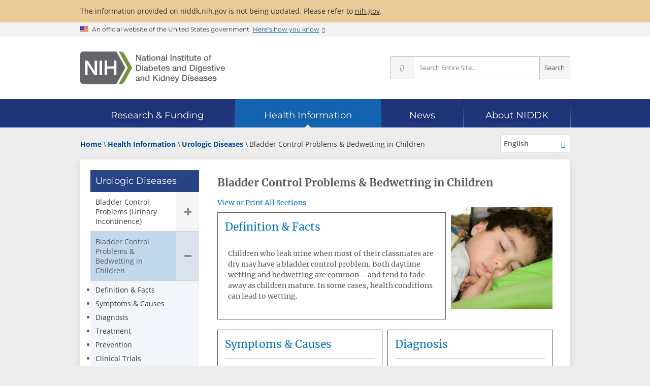

--- FILE ---
content_type: text/html; charset=utf-8
request_url: https://www.niddk.nih.gov/health-information/urologic-diseases/bladder-control-problems-bedwetting-children?dkrd=/health-information/urologic-diseases/bedwetting/urinary-incontinence-children
body_size: 8639
content:
<!doctype html>

<html lang="en-US">

<head>
    <meta charset="utf-8">
    <meta name="viewport" content="width=device-width, initial-scale=1.0">
    <meta http-equiv="X-UA-Compatible" content="IE=edge">
    <title>Bladder Control Problems & Bedwetting in Children - NIDDK</title>
    
    <meta name="msvalidate.01" content="7FEF9D64C9916EC9393EB5B21BD0037E">
    
    <meta name="format-detection" content="telephone=no">
    <link rel="icon" href="/_ux/niddk/9.40.0/favicon.ico">
    <link rel="apple-touch-icon" href="/_ux/niddk/9.40.0/images/apple-touch-icon.png">
    
    <link rel="preconnect" href="https://www.google-analytics.com">
    <link rel="preconnect" href="https://www.googletagmanager.com">
    <link rel="dns-prefetch" href="https://www.google-analytics.com">
    <link rel="dns-prefetch" href="https://www.googletagmanager.com">
    <link rel="dns-prefetch" href="https://dap.digitalgov.gov">
    <link rel="dns-prefetch" href="https://livechat.niddk.nih.gov">
    <link rel="preload" as="font" type="font/woff2" href="/_ux/niddk/9.40.0/styles/fonts/merriweather-v30-latin-regular.woff2" crossorigin>
    <link rel="preload" as="font" type="font/woff2" href="/_ux/niddk/9.40.0/styles/fonts/open-sans-v29-latin-regular.woff2" crossorigin>
    <link rel="preload" as="font" type="font/woff2" href="/_ux/niddk/9.40.0/styles/fonts/open-sans-v29-latin-600.woff2" crossorigin>
    <link rel="preload" as="font" type="font/woff2" href="/_ux/niddk/9.40.0/styles/fonts/open-sans-v29-latin-700.woff2" crossorigin>
    <link rel="preload" as="font" type="font/woff2" href="/_ux/niddk/9.40.0/styles/fonts/montserrat-v24-latin-regular.woff2" crossorigin>
    <link rel="preload" as="font" type="font/woff2" href="/_ux/niddk/9.40.0/styles/fonts/dki.woff2" crossorigin>
    
    <link rel="preload" as="fetch" href="/_internal/livechat/livechatstatus?id=71ef930c-2a61-4fc7-bb9f-43b24118425d" id="_lcstatuslink" crossorigin>
    
    <link rel="stylesheet" media="print" onload="this.media='all'" href="/_ux/niddk/9.40.0/deps/slick-carousel/slick.min.css">
    <link rel="stylesheet" media="print" onload="this.media='all'" href="/_ux/niddk/9.40.0/deps/jquery-scrolltabs/scrolltabs.min.css">
    <link rel="stylesheet" media="print" onload="this.media='all'" href="/_ux/niddk/9.40.0/deps/magnific-popup/magnific-popup.min.css">
    <link rel="stylesheet" media="print" onload="this.media='all'" href="/_ux/niddk/9.40.0/deps/tablesaw/tablesaw.min.css">
    
    <link rel="stylesheet" href="/_ux/niddk/9.40.0/styles/niddk-web.css">
    <noscript><link rel="stylesheet" href="/_ux/niddk/9.40.0/styles/niddk-nojs.css"></noscript>

    

        <link rel="canonical" href="https://www.niddk.nih.gov/health-information/urologic-diseases/bladder-control-problems-bedwetting-children">
        <link rel="alternate" hreflang="en" href="https://www.niddk.nih.gov/health-information/urologic-diseases/bladder-control-problems-bedwetting-children">
        <link rel="alternate" hreflang="es" href="https://www.niddk.nih.gov/health-information/informacion-de-la-salud/enfermedades-urologicas/problemas-control-vejiga-enuresis-ninos">
        <link rel="alternate" hreflang="x-default" href="https://www.niddk.nih.gov/health-information/urologic-diseases/bladder-control-problems-bedwetting-children">
        <meta name="description" content="Learn about the causes, symptoms, and diagnosis of bladder control problems and bedwetting in children. Treatments may include home care, alarms, and medicine.">
        <meta name="keywords" content="urine leaks, bedwetting, daytime wetting, urinary incontinence, bladder control in children, leaky bladder, enuresis">
    <meta property="og:url" content="https://www.niddk.nih.gov/health-information/urologic-diseases/bladder-control-problems-bedwetting-children">
    <meta property="og:type" content="article">
    <meta property="og:title" content="Bladder Control Problems &amp; Bedwetting in Children - NIDDK">
        <meta property="og:description" content="Learn about the causes, symptoms, and diagnosis of bladder control problems and bedwetting in children. Treatments may include home care, alarms, and medicine.">
        <meta property="og:image" content="https://www.niddk.nih.gov/-/media/Images/Health-Information/Featured-Images/bladder_control_problems_children_square.jpg">
    <meta property="og:site_name" content="National Institute of Diabetes and Digestive and Kidney Diseases">
    <meta name="twitter:card" content="summary">
    <meta name="twitter:site:id" content="1901405066">     <meta name="twitter:title" content="Bladder Control Problems &amp; Bedwetting in Children - NIDDK">
        <meta name="twitter:description" content="Learn about the causes, symptoms, and diagnosis of bladder control problems and bedwetting in children. Treatments may include home care, alarms, and medicine.">
        <meta name="twitter:image" content="https://www.niddk.nih.gov/-/media/Images/Health-Information/Featured-Images/bladder_control_problems_children_square.jpg">
        <script>
        window.dataLayer = window.dataLayer || [];
        dataLayer.push({"pageID":"71ef930c-2a61-4fc7-bb9f-43b24118425d","topicID":"0173","topicName":"Bladder Control Problems & Bedwetting in Children","pagePath":"/health-information/urologic-diseases/bladder-control-problems-bedwetting-children","pageTitle":"Bladder Control Problems & Bedwetting in Children","pageDiseaseArea":"Urologic Diseases","pageLanguage":"English","pageAudience":"Patients","lastReviewedDate":"2017-09-01"});
        </script>




<script>(function(w,d,s,l,i){w[l]=w[l]||[];w[l].push({'gtm.start':
new Date().getTime(),event:'gtm.js'});var f=d.getElementsByTagName(s)[0],
j=d.createElement(s),dl=l!='dataLayer'?'&l='+l:'';j.async=true;j.src=
'https://www.googletagmanager.com/gtm.js?id='+i+dl;f.parentNode.insertBefore(j,f);
})(window,document,'script','dataLayer','GTM-MBRL4D');</script></head>
<body itemscope itemtype="http://schema.org/MedicalWebPage" class="page-lang-en">
<noscript><iframe src="https://www.googletagmanager.com/ns.html?id=GTM-MBRL4D" height="0" width="0" style="display:none;visibility:hidden" name="Google Tag Manager" title="Google Tag Manager"></iframe></noscript>    
    <div class="site-wrap">
        <header class="site-header">
            <a href="#main" class="skip-link">Skip to main content</a>
            <div class="site-alerts">
                <div class="site-alert info">
    <div class="grid">
        <p>
            The information provided on niddk.nih.gov is not being updated. Please refer to <a href="https://www.nih.gov">nih.gov</a>.
        </p>
    </div>
</div>
            </div>
            <section class="usa-banner" aria-label="Official website of the United States government">
    <div class="usa-accordion grid">
        <div class="usa-banner__header">
            <div class="usa-banner__inner">
                <div class="usa-banner__inner-flag">
                    <img class="usa-banner__header-flag" src="[data-uri]" alt="U.S. flag">
                </div>
                <div class="usa-banner__inner-text">
                    <p class="usa-banner__header-text">An official website of the United States government</p>
                    <p class="usa-banner__header-action" aria-hidden="true">Here’s how you know</p>
                </div>
                <button type="button" class="usa-banner__button" aria-expanded="false" aria-controls="gov-banner">
                    <span class="usa-banner__button-text">Here’s how you know</span>
                </button>
            </div>
        </div>
        <div class="usa-banner__content usa-accordion__content" id="gov-banner" hidden>
            <div class="usa-banner__guidance">
                <svg xmlns="http://www.w3.org/2000/svg" aria-hidden="true" width="64" height="64" viewBox="0 0 64 64"><title>Official government website icon</title><path fill="#2378C3" fill-rule="evenodd" d="M32 0c17.673 0 32 14.327 32 32 0 17.673-14.327 32-32 32C14.327 64 0 49.673 0 32 0 14.327 14.327 0 32 0zm0 1.208C14.994 1.208 1.208 14.994 1.208 32S14.994 62.792 32 62.792 62.792 49.006 62.792 32 49.006 1.208 32 1.208zm10.59 38.858a.857.857 0 0 1 .882.822v1.642H18.886v-1.642a.857.857 0 0 1 .882-.822H42.59zM25.443 27.774v9.829h1.642v-9.83h3.273v9.83H32v-9.83h3.272v9.83h1.643v-9.83h3.272v9.83h.76a.857.857 0 0 1 .882.821v.821h-21.3v-.809a.857.857 0 0 1 .88-.82h.762v-9.842h3.272zm5.736-8.188l12.293 4.915v1.642h-1.63a.857.857 0 0 1-.882.822H21.41a.857.857 0 0 1-.882-.822h-1.642v-1.642l12.293-4.915z" /></svg>
                <div class="usa-media-block__body">
                    <p>
                        <strong>Official websites use .gov</strong>
                        <br>
                        A <strong>.gov</strong> website belongs to an official government organization in the United States.
                    </p>
                </div>
            </div>
            <div class="usa-banner__guidance">
                <svg xmlns="http://www.w3.org/2000/svg" aria-hidden="true" width="64" height="64" viewBox="0 0 64 64"><title>icon-https</title><path fill="#719F2A" fill-rule="evenodd" d="M32 0c17.673 0 32 14.327 32 32 0 17.673-14.327 32-32 32C14.327 64 0 49.673 0 32 0 14.327 14.327 0 32 0zm0 1.208C14.994 1.208 1.208 14.994 1.208 32S14.994 62.792 32 62.792 62.792 49.006 62.792 32 49.006 1.208 32 1.208zm0 18.886a7.245 7.245 0 0 1 7.245 7.245v3.103h.52c.86 0 1.557.698 1.557 1.558v9.322c0 .86-.697 1.558-1.557 1.558h-15.53c-.86 0-1.557-.697-1.557-1.558V32c0-.86.697-1.558 1.557-1.558h.52V27.34A7.245 7.245 0 0 1 32 20.094zm0 3.103a4.142 4.142 0 0 0-4.142 4.142v3.103h8.284V27.34A4.142 4.142 0 0 0 32 23.197z" /></svg>
                <div class="usa-media-block__body">
                    <p>
                        <strong>Secure .gov websites use HTTPS</strong>
                        <br>
                        A <strong>lock</strong> (
                        <span class="icon-lock">
                            <svg xmlns="http://www.w3.org/2000/svg" width="52" height="64" viewbox="0 0 52 64" class="usa-banner__lock-image" role="img" aria-labelledby="banner-lock-title banner-lock-description" focusable="false">
                                <title id="banner-lock-title">Lock</title>
                                <desc id="banner-lock-description">Locked padlock icon</desc>
                                <path fill="#000000" fill-rule="evenodd" d="M26 0c10.493 0 19 8.507 19 19v9h3a4 4 0 0 1 4 4v28a4 4 0 0 1-4 4H4a4 4 0 0 1-4-4V32a4 4 0 0 1 4-4h3v-9C7 8.507 15.507 0 26 0zm0 8c-5.979 0-10.843 4.77-10.996 10.712L15 19v9h22v-9c0-6.075-4.925-11-11-11z" />
                            </svg>
                        </span>
                        ) or <strong>https://</strong> means you’ve safely connected to the .gov website. Share sensitive information only on official, secure websites.
                    </p>
                </div>
            </div>
        </div>
    </div>
</section>
<div class="stripe-brand">
    <div class="dk-brand-wrap">
        <div class="dk-site-logos">
<a href="/" title="NIDDK home page">
<img src="/_ux/niddk/9.40.0/images/site-logos.svg#full" width="300" height="67" class="desktop" alt="NIH: National Institute of Diabetes and Digestive and Kidney Diseases" />
<img src="/_ux/niddk/9.40.0/images/site-logos.svg#abbrev" width="150" height="34" class="mobile" alt="NIH: National Institute of Diabetes and Digestive and Kidney Diseases" />
</a>
</div>
        <div class="dk-site-mobile-toolbar">
    <button type="button" class="mobile-site-search"><i class="i-search"></i>Search</button>
    <button type="button" class="dk-nav-menu"><i class="i-menu"></i>Menu</button>
</div>

        <form class="dk-site-search" id="site-search" action="/search" method="GET" aria-label="Site search">
            <button type="button" class="close-mobile-site-search" aria-label="Close search"><i class="i-times"></i></button>
            <div class="site-search-info">Search for Information from NIDDK</div>
            <button type="button" class="ss-options" title="Change search scope" aria-label="Select scope" aria-haspopup="true" aria-owns="site-search-opts">
                <i class="i-angle-down" aria-hidden="true"></i>
            </button>
            <ul id="site-search-opts" role="menu" aria-hidden="true" aria-label="Scope options">
                <li role="menuitemradio" aria-checked="true" data-value="all">Entire Site</li>
                <li role="menuitemradio" aria-checked="false" data-value="research">Research &amp; Funding</li>
                <li role="menuitemradio" aria-checked="false" data-value="health-info">Health Information</li>
                <li role="menuitemradio" aria-checked="false" data-value="news">News</li>
                <li role="menuitemradio" aria-checked="false" data-value="about">About NIDDK</li>
            </ul>
            <input type="hidden" name="s" value="all" />
            <input type="text" name="q" placeholder="Search Entire Site…" aria-label="Site search terms" />
            <button type="submit" class="ss-go" title="Search Entire Site">Search</button>
        </form>
    </div>
</div>

<nav class="dk-site-nav sticky" aria-label="Site">
    <div class="grid" role="presentation">
        <div class="sn-bar" role="list" aria-owns="dk_sn0 dk_sn1 dk_sn2 dk_sn3 dk_sn4">
            <div id="dk_sn0" class="sn-home" role="listitem">
                <div class="sn-section-title">
                    <a href="/" class="dk-logo">Home</a>
                </div>
            </div>
            <div class="sn-sections-wrap" role="presentation">
                <div class="sn-sections" role="presentation">
                        <div id="dk_sn1" class="sn-section" role="listitem">
                            <input id="dk_snexpand1" type="checkbox" class="sn-chk-expand"/>
                            <div class="sn-section-title">
                                <a href="/research-funding"><span>Research &amp; Funding</span></a>
                                <label for="dk_snexpand1" class="sn-lbl-expand">Expand Research &amp; Funding</label>
                            </div>
                                <div class="sn-subsections" role="list">
                                    <div class="sn-collapsible">
                                            <div role="presentation">
                                                                                                    <div role="listitem"><a href="/research-funding/current-opportunities">Current Funding Opportunities</a></div>
                                                    <div role="listitem"><a href="/research-funding/research-programs">Research Programs &amp; Contacts</a></div>
                                                    <div role="listitem"><a href="/research-funding/human-subjects-research">Human Subjects Research</a></div>
                                                    <div role="listitem"><a href="/research-funding/process">Funding Process</a></div>
                                            </div>
                                            <div role="presentation">
                                                                                                    <div role="listitem"><a href="/research-funding/training-career-development">Research Training &amp; Career Development</a></div>
                                                    <div role="listitem"><a href="/research-funding/funded-grants-grant-history">Funded Grants &amp; Grant History</a></div>
                                                    <div role="listitem"><a href="/research-funding/research-resources">Research Resources</a></div>
                                            </div>
                                            <div role="presentation">
                                                                                                    <div role="listitem"><a href="/research-funding/at-niddk">Research at NIDDK</a></div>
                                                    <div role="listitem"><a href="/research-funding/technology-advancement-transfer">Technology Advancement &amp; Transfer</a></div>
                                                    <div role="listitem"><a href="/news/meetings-workshops">Meetings &amp; Workshops</a></div>
                                            </div>
                                    </div>
                                </div>
                        </div>
                        <div id="dk_sn2" class="sn-section current" role="listitem">
                            <input id="dk_snexpand2" type="checkbox" class="sn-chk-expand"/>
                            <div class="sn-section-title">
                                <a href="/health-information"><span>Health Information</span></a>
                                <label for="dk_snexpand2" class="sn-lbl-expand">Expand Health Information</label>
                            </div>
                                <div class="sn-subsections" role="list">
                                    <div class="sn-collapsible">
                                            <div role="group" class="sn-subgroup" aria-labelledby="dk_snsg0">
                                                    <div id="dk_snsg0" class="sn-subgroup-title" role="presentation">Health Topics</div>
                                                                                                    <div role="listitem"><a href="/health-information/diabetes">Diabetes</a></div>
                                                    <div role="listitem"><a href="/health-information/digestive-diseases">Digestive Diseases</a></div>
                                                    <div role="listitem"><a href="/health-information/kidney-disease">Kidney Disease</a></div>
                                                    <div role="listitem"><a href="/health-information/weight-management">Weight Management</a></div>
                                                    <div role="listitem"><a href="/health-information/liver-disease">Liver Disease</a></div>
                                                    <div role="listitem"><a href="/health-information/urologic-diseases">Urologic Diseases</a></div>
                                                    <div role="listitem"><a href="/health-information/endocrine-diseases">Endocrine Diseases</a></div>
                                                    <div role="listitem"><a href="/health-information/diet-nutrition">Diet &amp; Nutrition</a></div>
                                                    <div role="listitem"><a href="/health-information/blood-diseases">Blood Diseases</a></div>
                                                    <div role="listitem"><a href="/health-information/diagnostic-tests">Diagnostic Tests</a></div>
                                            </div>
                                            <div role="presentation">
                                                                                                    <div role="listitem"><a href="/health-information/informacion-de-la-salud">La informaci&#243;n de la salud en espa&#241;ol</a></div>
                                                    <div role="listitem"><a href="/health-information/health-statistics">Health Statistics</a></div>
                                                    <div role="listitem"><a href="/health-information/clinical-trials">Clinical Trials</a></div>
                                            </div>
                                            <div role="presentation">
                                                                                                    <div role="listitem"><a href="/health-information/professionals">For Health Professionals</a></div>
                                                    <div role="listitem"><a href="/health-information/professionals/diabetes-discoveries-practice">Diabetes Discoveries &amp; Practice Blog</a></div>
                                                    <div role="listitem"><a href="/health-information/community-health-outreach">Community Health &amp; Outreach</a></div>
                                            </div>
                                    </div>
                                </div>
                        </div>
                        <div id="dk_sn3" class="sn-section" role="listitem">
                            <input id="dk_snexpand3" type="checkbox" class="sn-chk-expand"/>
                            <div class="sn-section-title">
                                <a href="/news"><span>News</span></a>
                                <label for="dk_snexpand3" class="sn-lbl-expand">Expand News</label>
                            </div>
                                <div class="sn-subsections" role="list">
                                    <div class="sn-collapsible">
                                            <div role="presentation">
                                                                                                    <div role="listitem"><a href="/news/archive">News Archive</a></div>
                                                    <div role="listitem"><a href="/news/meetings-workshops">Meetings &amp; Workshops</a></div>
                                            </div>
                                            <div role="presentation">
                                                                                                    <div role="listitem"><a href="/news/media-library">Media Library</a></div>
                                                    <div role="listitem"><a href="/news/follow-us">Follow Us</a></div>
                                            </div>
                                    </div>
                                </div>
                        </div>
                        <div id="dk_sn4" class="sn-section" role="listitem">
                            <input id="dk_snexpand4" type="checkbox" class="sn-chk-expand"/>
                            <div class="sn-section-title">
                                <a href="/about-niddk"><span>About NIDDK</span></a>
                                <label for="dk_snexpand4" class="sn-lbl-expand">Expand About NIDDK</label>
                            </div>
                                <div class="sn-subsections" role="list">
                                    <div class="sn-collapsible">
                                            <div role="presentation">
                                                                                                    <div role="listitem"><a href="/about-niddk/meet-director">Meet the Director</a></div>
                                                    <div role="listitem"><a href="/about-niddk/offices-divisions">Offices &amp; Divisions</a></div>
                                                    <div role="listitem"><a href="/about-niddk/staff-directory">Staff Directory</a></div>
                                                    <div role="listitem"><a href="/about-niddk/budget-legislative-information">Budget &amp; Legislative Information</a></div>
                                            </div>
                                            <div role="presentation">
                                                                                                    <div role="listitem"><a href="/about-niddk/advisory-coordinating-committees">Advisory &amp; Coordinating Committees</a></div>
                                                    <div role="listitem"><a href="/about-niddk/strategic-plans-reports">Strategic Plans &amp; Reports</a></div>
                                                    <div role="listitem"><a href="/about-niddk/research-areas">Research Areas</a></div>
                                                    <div role="listitem"><a href="/about-niddk/faqs">FAQs</a></div>
                                            </div>
                                            <div role="presentation">
                                                                                                    <div role="listitem"><a href="/about-niddk/jobs">Jobs at NIDDK</a></div>
                                                    <div role="listitem"><a href="/about-niddk/visit-us">Visit Us</a></div>
                                                    <div role="listitem"><a href="/about-niddk/contact-us">Contact Us</a></div>
                                            </div>
                                    </div>
                                </div>
                        </div>
                </div>
            </div>
        </div>
    </div>
</nav>
<div class="balloon"></div>

        </header>
        <main id="main">
    <div class="grid dk-two-column">
        <div class="dk-breadcrumb-row">
                <script type="application/ld+json">
    {
      "@context": "https://schema.org",
      "@type": "BreadcrumbList",
      "itemListElement" : [
               
               {
                    "@type": "ListItem",
                   "position": 1,
                   "name": "Home",

                   "item": "https://www.niddk.nih.gov"
               },
              
               
               {
                    "@type": "ListItem",
                   "position": 2,
                   "name": "Health Information",

                   "item": "https://www.niddk.nih.gov/health-information"
               },
              
               
               {
                    "@type": "ListItem",
                   "position": 3,
                   "name": "Urologic Diseases",

                   "item": "https://www.niddk.nih.gov/health-information/urologic-diseases"
               },
              
               
                   {
                   "@type": "ListItem",
                   "position": 4,
                   "name": "Bladder Control Problems &amp; Bedwetting in Children"

                   }
               
      ]
    }
    </script>
    <div class="dk-breadcrumbs">
        <ol>
                    <li>
                        
                        <a href="/"><span>Home</span></a>
                    </li>
                    <li>
                        
                        <a href="/health-information"><span>Health Information</span></a>
                    </li>
                    <li>
                        
                        <a href="/health-information/urologic-diseases"><span>Urologic Diseases</span></a>
                    </li>
                    <li>
                        <span>Bladder Control Problems &amp; Bedwetting in Children</span>
                    </li>
        </ol>
    </div>
    <div class="dk-language-dropdown">
        <button type="button" name="options" title="Show alternate languages for this page" aria-label="Alternate languages" aria-haspopup="true" aria-owns="language-picker-opts">
            <span class="language">English</span>
        </button>
        <ul id="language-picker-opts" role="menu" aria-hidden="true">
                <li role="menuitem" class="current"><a href="/health-information/urologic-diseases/bladder-control-problems-bedwetting-children">English</a></li>
                <li role="menuitem"><a href="/health-information/informacion-de-la-salud/enfermedades-urologicas/problemas-control-vejiga-enuresis-ninos">Espa&#241;ol</a></li>
        </ul>
    </div>

    <button type="button" class="context-menu-button">Related Topics</button>

        </div>
        <div class="dk-main-container">
            <nav class="dk-leftnav" aria-label="Section navigation">
                


    <a href="/health-information/urologic-diseases" aria-description="Parent page">Urologic Diseases</a>
        <ul class="ln-expandable">
            
                <li class="ln-collapsed">
                        <div>        <a href="/health-information/urologic-diseases/bladder-control-problems">Bladder Control Problems (Urinary Incontinence)</a>
<button type="button">Show child pages</button></div>
        <ul>
            
                <li class="ln-collapsed">
        <a href="/health-information/urologic-diseases/bladder-control-problems/definition-facts">Definition &amp; Facts</a>
                </li>
                <li class="ln-collapsed">
        <a href="/health-information/urologic-diseases/bladder-control-problems/symptoms-causes">Symptoms &amp; Causes</a>
                </li>
                <li class="ln-collapsed">
        <a href="/health-information/urologic-diseases/bladder-control-problems/diagnosis">Diagnosis</a>
                </li>
                <li class="ln-collapsed">
        <a href="/health-information/urologic-diseases/bladder-control-problems/treatment">Treatment</a>
                </li>
                <li class="ln-collapsed">
        <a href="/health-information/urologic-diseases/bladder-control-problems/prevention">Prevention</a>
                </li>
                <li class="ln-collapsed">
        <a href="/health-information/urologic-diseases/bladder-control-problems/clinical-trials">Clinical Trials</a>
                </li>
        </ul>
                </li>
                <li class="ln-current">
                        <div>        <span>Bladder Control Problems &amp; Bedwetting in Children</span>
<button type="button">Hide child pages</button></div>
        <ul>
            
                <li class="ln-collapsed">
        <a href="/health-information/urologic-diseases/bladder-control-problems-bedwetting-children/definition-facts">Definition &amp; Facts</a>
                </li>
                <li class="ln-collapsed">
        <a href="/health-information/urologic-diseases/bladder-control-problems-bedwetting-children/symptoms-causes">Symptoms &amp; Causes</a>
                </li>
                <li class="ln-collapsed">
        <a href="/health-information/urologic-diseases/bladder-control-problems-bedwetting-children/diagnosis">Diagnosis</a>
                </li>
                <li class="ln-collapsed">
        <a href="/health-information/urologic-diseases/bladder-control-problems-bedwetting-children/treatment">Treatment</a>
                </li>
                <li class="ln-collapsed">
        <a href="/health-information/urologic-diseases/bladder-control-problems-bedwetting-children/prevention">Prevention</a>
                </li>
                <li class="ln-collapsed">
        <a href="/health-information/urologic-diseases/bladder-control-problems-bedwetting-children/clinical-trials">Clinical Trials</a>
                </li>
        </ul>
                </li>
                <li class="ln-collapsed">
                        <div>        <a href="/health-information/urologic-diseases/bladder-infection-uti-in-adults">Bladder Infection (Urinary Tract Infection—UTI) in Adults</a>
<button type="button">Show child pages</button></div>
        <ul>
            
                <li class="ln-collapsed">
        <a href="/health-information/urologic-diseases/bladder-infection-uti-in-adults/definition-facts">Definition &amp; Facts</a>
                </li>
                <li class="ln-collapsed">
        <a href="/health-information/urologic-diseases/bladder-infection-uti-in-adults/symptoms-causes">Symptoms &amp; Causes</a>
                </li>
                <li class="ln-collapsed">
        <a href="/health-information/urologic-diseases/bladder-infection-uti-in-adults/diagnosis">Diagnosis</a>
                </li>
                <li class="ln-collapsed">
        <a href="/health-information/urologic-diseases/bladder-infection-uti-in-adults/treatment">Treatment</a>
                </li>
                <li class="ln-collapsed">
        <a href="/health-information/urologic-diseases/bladder-infection-uti-in-adults/eating-diet-nutrition">Eating, Diet, &amp; Nutrition</a>
                </li>
                <li class="ln-collapsed">
        <a href="/health-information/urologic-diseases/bladder-infection-uti-in-adults/clinical-trials">Clinical Trials</a>
                </li>
        </ul>
                </li>
                <li class="ln-collapsed">
                        <div>        <a href="/health-information/urologic-diseases/urinary-tract-infections-in-children">Bladder Infection (Urinary Tract Infection—UTI) in Children</a>
<button type="button">Show child pages</button></div>
        <ul>
            
                <li class="ln-collapsed">
        <a href="/health-information/urologic-diseases/urinary-tract-infections-in-children/definition-facts">Definition &amp; Facts</a>
                </li>
                <li class="ln-collapsed">
        <a href="/health-information/urologic-diseases/urinary-tract-infections-in-children/symptoms-causes">Symptoms &amp; Causes</a>
                </li>
                <li class="ln-collapsed">
        <a href="/health-information/urologic-diseases/urinary-tract-infections-in-children/diagnosis">Diagnosis</a>
                </li>
                <li class="ln-collapsed">
        <a href="/health-information/urologic-diseases/urinary-tract-infections-in-children/treatment">Treatment</a>
                </li>
                <li class="ln-collapsed">
        <a href="/health-information/urologic-diseases/urinary-tract-infections-in-children/eating-diet-nutrition">Eating, Diet, &amp; Nutrition</a>
                </li>
                <li class="ln-collapsed">
        <a href="/health-information/urologic-diseases/urinary-tract-infections-in-children/clinical-trials">Clinical Trials</a>
                </li>
        </ul>
                </li>
                <li class="ln-collapsed">
        <a href="/health-information/urologic-diseases/cystocele">Cystocele</a>
                </li>
                <li class="ln-collapsed">
                        <div>        <a href="/health-information/urologic-diseases/erectile-dysfunction">Erectile Dysfunction (ED)</a>
<button type="button">Show child pages</button></div>
        <ul>
            
                <li class="ln-collapsed">
        <a href="/health-information/urologic-diseases/erectile-dysfunction/definition-facts">Definition &amp; Facts</a>
                </li>
                <li class="ln-collapsed">
        <a href="/health-information/urologic-diseases/erectile-dysfunction/symptoms-causes">Symptoms &amp; Causes</a>
                </li>
                <li class="ln-collapsed">
        <a href="/health-information/urologic-diseases/erectile-dysfunction/diagnosis">Diagnosis</a>
                </li>
                <li class="ln-collapsed">
        <a href="/health-information/urologic-diseases/erectile-dysfunction/treatment">Treatment</a>
                </li>
                <li class="ln-collapsed">
        <a href="/health-information/urologic-diseases/erectile-dysfunction/eating-diet-nutrition">Eating, Diet, &amp; Nutrition</a>
                </li>
                <li class="ln-collapsed">
        <a href="/health-information/urologic-diseases/erectile-dysfunction/clinical-trials">Clinical Trials</a>
                </li>
        </ul>
                </li>
                <li class="ln-collapsed">
        <a href="/health-information/urologic-diseases/hematuria-blood-urine">Hematuria (Blood in the Urine)</a>
                </li>
                <li class="ln-collapsed">
                        <div>        <a href="/health-information/urologic-diseases/hydronephrosis-newborns">Hydronephrosis in Newborns</a>
<button type="button">Show child pages</button></div>
        <ul>
            
                <li class="ln-collapsed">
        <a href="/health-information/urologic-diseases/hydronephrosis-newborns/vesicoureteral-reflux">Vesicoureteral Reflux (VUR)</a>
                </li>
        </ul>
                </li>
                <li class="ln-collapsed">
                        <div>        <a href="/health-information/urologic-diseases/interstitial-cystitis-bladder-pain-syndrome"> Interstitial Cystitis (Bladder Pain Syndrome) </a>
<button type="button">Show child pages</button></div>
        <ul>
            
                <li class="ln-collapsed">
        <a href="/health-information/urologic-diseases/interstitial-cystitis-bladder-pain-syndrome/definition-facts">Definition &amp; Facts</a>
                </li>
                <li class="ln-collapsed">
        <a href="/health-information/urologic-diseases/interstitial-cystitis-bladder-pain-syndrome/symptoms-causes">Symptoms &amp; Causes</a>
                </li>
                <li class="ln-collapsed">
        <a href="/health-information/urologic-diseases/interstitial-cystitis-bladder-pain-syndrome/diagnosis">Diagnosis</a>
                </li>
                <li class="ln-collapsed">
        <a href="/health-information/urologic-diseases/interstitial-cystitis-bladder-pain-syndrome/treatment">Treatment</a>
                </li>
                <li class="ln-collapsed">
        <a href="/health-information/urologic-diseases/interstitial-cystitis-bladder-pain-syndrome/eating-diet-nutrition">Eating, Diet, &amp; Nutrition</a>
                </li>
                <li class="ln-collapsed">
        <a href="/health-information/urologic-diseases/interstitial-cystitis-bladder-pain-syndrome/clinical-trials">Clinical Trials</a>
                </li>
        </ul>
                </li>
                <li class="ln-collapsed">
        <a href="/health-information/urologic-diseases/kegel-exercises">Kegel Exercises</a>
                </li>
                <li class="ln-collapsed">
                        <div>        <a href="/health-information/urologic-diseases/kidney-infection-pyelonephritis">Kidney Infection</a>
<button type="button">Show child pages</button></div>
        <ul>
            
                <li class="ln-collapsed">
        <a href="/health-information/urologic-diseases/kidney-infection-pyelonephritis/definition-facts">Definition &amp; Facts</a>
                </li>
                <li class="ln-collapsed">
        <a href="/health-information/urologic-diseases/kidney-infection-pyelonephritis/symptoms-causes">Symptoms &amp; Causes</a>
                </li>
                <li class="ln-collapsed">
        <a href="/health-information/urologic-diseases/kidney-infection-pyelonephritis/diagnosis">Diagnosis</a>
                </li>
                <li class="ln-collapsed">
        <a href="/health-information/urologic-diseases/kidney-infection-pyelonephritis/treatment">Treatment</a>
                </li>
                <li class="ln-collapsed">
        <a href="/health-information/urologic-diseases/kidney-infection-pyelonephritis/eating-diet-nutrition">Eating, Diet, &amp; Nutrition</a>
                </li>
                <li class="ln-collapsed">
        <a href="/health-information/urologic-diseases/kidney-infection-pyelonephritis/clinical-trials">Clinical Trials</a>
                </li>
        </ul>
                </li>
                <li class="ln-collapsed">
                        <div>        <a href="/health-information/urologic-diseases/kidney-stones">Kidney Stones</a>
<button type="button">Show child pages</button></div>
        <ul>
            
                <li class="ln-collapsed">
        <a href="/health-information/urologic-diseases/kidney-stones/definition-facts">Definition &amp; Facts</a>
                </li>
                <li class="ln-collapsed">
        <a href="/health-information/urologic-diseases/kidney-stones/symptoms-causes">Symptoms &amp; Causes</a>
                </li>
                <li class="ln-collapsed">
        <a href="/health-information/urologic-diseases/kidney-stones/diagnosis">Diagnosis</a>
                </li>
                <li class="ln-collapsed">
        <a href="/health-information/urologic-diseases/kidney-stones/treatment">Treatment</a>
                </li>
                <li class="ln-collapsed">
        <a href="/health-information/urologic-diseases/kidney-stones/eating-diet-nutrition">Eating, Diet, &amp; Nutrition</a>
                </li>
                <li class="ln-collapsed">
        <a href="/health-information/urologic-diseases/kidney-stones/clinical-trials">Clinical Trials</a>
                </li>
        </ul>
                </li>
                <li class="ln-collapsed">
                        <div>        <a href="/health-information/urologic-diseases/kidney-stones-children">Kidney Stones in Children</a>
<button type="button">Show child pages</button></div>
        <ul>
            
                <li class="ln-collapsed">
        <a href="/health-information/urologic-diseases/kidney-stones-children/definition-facts">Definition &amp; Facts</a>
                </li>
                <li class="ln-collapsed">
        <a href="/health-information/urologic-diseases/kidney-stones-children/symptoms-causes">Symptoms &amp; Causes</a>
                </li>
                <li class="ln-collapsed">
        <a href="/health-information/urologic-diseases/kidney-stones-children/diagnosis">Diagnosis</a>
                </li>
                <li class="ln-collapsed">
        <a href="/health-information/urologic-diseases/kidney-stones-children/treatment-prevention">Treatment &amp; Prevention</a>
                </li>
                <li class="ln-collapsed">
        <a href="/health-information/urologic-diseases/kidney-stones-children/eating-diet-nutrition">Eating, Diet, &amp; Nutrition</a>
                </li>
                <li class="ln-collapsed">
        <a href="/health-information/urologic-diseases/kidney-stones-children/clinical-trials">Clinical Trials</a>
                </li>
        </ul>
                </li>
                <li class="ln-collapsed">
        <a href="/health-information/urologic-diseases/penile-curvature-peyronies-disease">Penile Curvature (Peyronie&#39;s Disease)</a>
                </li>
                <li class="ln-collapsed">
        <a href="/health-information/urologic-diseases/perineal-injury-males">Perineal Injury in Males</a>
                </li>
                <li class="ln-collapsed">
                        <div>        <a href="/health-information/urologic-diseases/prostate-problems">Prostate Problems</a>
<button type="button">Show child pages</button></div>
        <ul>
            
                <li class="ln-collapsed">
        <a href="/health-information/urologic-diseases/prostate-problems/prostatitis-inflammation-prostate">Prostatitis: Inflammation of the Prostate</a>
                </li>
                <li class="ln-collapsed">
        <a href="/health-information/urologic-diseases/prostate-problems/enlarged-prostate-benign-prostatic-hyperplasia">Enlarged Prostate (Benign Prostatic Hyperplasia)</a>
                </li>
        </ul>
                </li>
                <li class="ln-collapsed">
        <a href="/health-information/urologic-diseases/urinary-diversion">Urinary Diversion</a>
                </li>
                <li class="ln-collapsed">
                        <div>        <a href="/health-information/urologic-diseases/urinary-retention">Urinary Retention</a>
<button type="button">Show child pages</button></div>
        <ul>
            
                <li class="ln-collapsed">
        <a href="/health-information/urologic-diseases/urinary-retention/definition-facts">Definition &amp; Facts</a>
                </li>
                <li class="ln-collapsed">
        <a href="/health-information/urologic-diseases/urinary-retention/symptoms-causes">Symptoms &amp; Causes</a>
                </li>
                <li class="ln-collapsed">
        <a href="/health-information/urologic-diseases/urinary-retention/diagnosis">Diagnosis</a>
                </li>
                <li class="ln-collapsed">
        <a href="/health-information/urologic-diseases/urinary-retention/treatment">Treatment</a>
                </li>
                <li class="ln-collapsed">
        <a href="/health-information/urologic-diseases/urinary-retention/prevention">Prevention</a>
                </li>
                <li class="ln-collapsed">
        <a href="/health-information/urologic-diseases/urinary-retention/clinical-trials">Clinical Trials</a>
                </li>
        </ul>
                </li>
                <li class="ln-collapsed">
        <a href="/health-information/urologic-diseases/urinary-tract-how-it-works">The Urinary Tract &amp; How It Works</a>
                </li>
        </ul>

            </nav>
            <article class="dk-content">
                    <h1 itemprop="name">Bladder Control Problems & Bedwetting in Children</h1>
<p>
    
</p>
<a href="/health-information/urologic-diseases/bladder-control-problems-bedwetting-children/all-content" class="dk-cta">View or Print All Sections</a>
    <div class="dk-flex-table">
        <div class="dk-row">
            

<div class="dk-box border-thin accent-green" data-ajax-url="">
    
        <h2>        <a href="/health-information/urologic-diseases/bladder-control-problems-bedwetting-children/definition-facts">Definition & Facts</a>
</h2>
    <div class="dk-box-content">
        
        
        <p>Children who leak urine when most of their classmates are dry may have a bladder control problem. Both daytime wetting and bedwetting are common—and tend to fade away as children mature. In some cases, health conditions can lead to wetting.</p>
    </div>
</div>
<div class="dk-box image-box">
    <figure class="center" data-fixed>
        <img src="/-/media/Images/Health-Information/Featured-Images/bladder_control_problems_children_square.jpg?h=600&amp;iar=0&amp;w=600&amp;hash=028DDCD14CBA5DE2E0A2BEE8DF383D18" alt="Child sleeping" width="600" height="600" />
    </figure>
</div>

        </div>
    </div>

    <div class="dk-flex-table">
        <div class="dk-row">
            

<div class="dk-box border-thin accent-green" data-ajax-url="">
    
        <h2>        <a href="/health-information/urologic-diseases/bladder-control-problems-bedwetting-children/symptoms-causes">Symptoms & Causes</a>
</h2>
    <div class="dk-box-content">
        
        
        <p>Signs of a bladder control problem include leaking urine, frequent or urgent bathroom trips, or a wet bed. Slow physical development often causes bedwetting. Bathroom habits can sometimes lead to wetting or make it worse.</p>
    </div>
</div>


<div class="dk-box border-thin accent-green" data-ajax-url="">
    
        <h2>        <a href="/health-information/urologic-diseases/bladder-control-problems-bedwetting-children/diagnosis">Diagnosis</a>
</h2>
    <div class="dk-box-content">
        
        
        <p>Doctors use a child’s age, symptoms, and medical history to diagnose a bladder control problem. Additional tests can look for an illness or birth defect. </p>
    </div>
</div>

        </div>
    </div>

    <div class="dk-flex-table">
        <div class="dk-row">
            

<div class="dk-box border-thin accent-green" data-ajax-url="">
    
        <h2>        <a href="/health-information/urologic-diseases/bladder-control-problems-bedwetting-children/treatment">Treatment</a>
</h2>
    <div class="dk-box-content">
        
        
        <p>Treatment depends on what’s causing the wetting. Common methods include changing bladder and bowel routines, moisture alarms at night, and medicine. Patience and understanding are important.</p>
    </div>
</div>


<div class="dk-box border-thin accent-green" data-ajax-url="">
    
        <h2>        <a href="/health-information/urologic-diseases/bladder-control-problems-bedwetting-children/prevention">Prevention</a>
</h2>
    <div class="dk-box-content">
        
        
        <p>Often, you can’t prevent a bladder control problem, especially bedwetting, which is a common pattern of development. Good bathroom habits may help children have more dry days and nights.</p>
    </div>
</div>

        </div>
    </div>

    <div class="dk-flex-table">
        <div class="dk-row">
            

<div class="dk-box border-thin accent-green" data-ajax-url="">
    
        <h2>        <a href="/health-information/urologic-diseases/bladder-control-problems-bedwetting-children/clinical-trials">Clinical Trials</a>
</h2>
    <div class="dk-box-content">
        
        
        <p>The National Institute of Diabetes and Digestive and Kidney Diseases (NIDDK) and other components of the National Institutes of Health (NIH) conduct and support research into many diseases and conditions.</p>
    </div>
</div>

        </div>
    </div>

    <div class="dk-flex-table">
        <div class="dk-row">
            

<div class="dk-box border-thin-accent accent-green" data-ajax-url="">
    
        <h2>Related Conditions & Diseases</h2>
    <div class="dk-box-content">
        
        
        <ul>
    <li><a href="/health-information/urologic-diseases/urinary-tract-infections-in-children/all-content">Bladder Infection (Urinary Tract Infections) in Children</a></li>
    <li><a href="/health-information/urologic-diseases/hydronephrosis-newborns/vesicoureteral-reflux">Vesicoureteral Reflux (VUR)</a></li>
    <li><a href="/health-information/urologic-diseases/hydronephrosis-newborns">Urine Blockage in Newborns</a></li>
    <li><a href="/health-information/urologic-diseases/kidney-stones-children">Kidney Stones in Children</a></li>
</ul>
    </div>
</div>


<div class="dk-box border-thin-accent accent-green" data-ajax-url="">
    
        <h2>Related Diagnostic Tests</h2>
    <div class="dk-box-content">
        
        
        <ul>
    <li><a href="/health-information/diagnostic-tests/urodynamic-testing">Urodynamic Testing</a></li>
    <li><a href="/health-information/diagnostic-tests/urinary-tract-imaging">Urinary Tract Imaging</a></li>
    <li><a href="/health-information/diagnostic-tests/cystoscopy-ureteroscopy">Cystoscopy & Ureteroscopy</a></li>
</ul>
    </div>
</div>


<div class="dk-box border-thin-accent accent-green" data-ajax-url="">
    
        <h2>        <a href="/health-information/urologic-diseases/urinary-tract-how-it-works">The Urinary Tract & How it Works</a>
</h2>
    <div class="dk-box-content">
        
        
        <p>The urinary tract is the body’s drainage system for removing urine, which is composed of wastes and extra fluid. In order for normal urination to occur, all body parts in the urinary tract need to work together in the correct order.</p>
    </div>
</div>


<div class="dk-box border-thin-accent accent-green" data-ajax-url="">
    
        <h2>Additional Languages</h2>
    <div class="dk-box-content">
        
        
        <p>This content is also available in:</p>
<ul>
      <li><a href="/health-information/informacion-de-la-salud/enfermedades-urologicas/problemas-control-vejiga-enuresis-ninos">Spanish</a></li>
</ul>
    </div>
</div>

        </div>
    </div>
            <div class="dk-review-date">Last Reviewed September 2017</div>

                <div class="previous-next " >
        <i>&nbsp;</i>
            <a href="/health-information/urologic-diseases/bladder-control-problems-bedwetting-children/definition-facts">
            <div>
                <em>Next:</em>
                Definition &amp; Facts
            </div>
        </a>
</div>

                <div class="disclaimer">
    <p>
        This content is provided as a service of the <a href="https://www.niddk.nih.gov/">National Institute of Diabetes and Digestive and Kidney Diseases</a>
(NIDDK), part of the National Institutes of Health. NIDDK translates and disseminates research findings to increase knowledge and understanding about health and disease among patients, health professionals, and the public. Content produced by NIDDK is carefully reviewed by NIDDK scientists and other experts.<br />

    </p>
    <p>
        <p>The NIDDK would like to thank:<br>
Stephan A. Zderic, MD, Children’s Hospital of Philadelphia</p>
    </p>
    <p>
        
    </p>
</div>
            </article>
        </div>
    </div>
</main>
        <footer id="main-footer" itemscope itemtype="http://schema.org/GovernmentOrganization" itemid="https://www.niddk.nih.gov">
            <meta itemprop="name" content="National Institute of Diabetes and Digestive and Kidney Diseases">
            <meta itemprop="alternateName" content="NIDDK">
            <link itemprop="url" href="https://www.niddk.nih.gov">
            <link itemprop="logo" href="/images/site-logo.png">
            <link itemprop="sameAs" href="https://en.wikipedia.org/wiki/National_Institute_of_Diabetes_and_Digestive_and_Kidney_Diseases">
            <span itemprop="address" itemscope itemtype="http://schema.org/PostalAddress">
                <meta itemprop="name" content="NIDDK, NIH">
                <meta itemprop="streetAddress" content="31 Center Drive, MSC 2560">
                <meta itemprop="addressLocality" content="Bethesda">
                <meta itemprop="addressRegion" content="MD">
                <meta itemprop="addressCountry" content="US">
                <meta itemprop="postalCode" content="20892-2560">
            </span>
            <p class="grid tagline" style="margin-top:0; padding-top:1rem;">NIH… Turning Discovery Into Health ®</p>

<div class="sub-footer">
    <div class="grid">
        <div role="region" aria-label="Policy links">
<ul class="horizontal-links">
    <li><a href="/privacy-policy">Privacy Policy</a></li>
    <li><a href="/freedom-information-act">Freedom of Information Act</a></li>
    <li><a href="/accessibility">Accessibility</a></li>
    <li><a href="/disclaimers">Disclaimers</a></li>
    <li><a href="/copyright">Copyright</a></li>
    <li><a href="https://www.hhs.gov/vulnerability-disclosure-policy/index.html">Vulnerability Disclosure Policy</a></li>
</ul>
</div>
<div role="region" aria-label="Utility links">
<ul class="horizontal-links">
    <li><a href="/site-map">Site Map</a></li>
    <li><a href="https://intranet.niddk.nih.gov/SitePages/Home.aspx" rel="nofollow">For Staff Only</a></li>
    <li><a href="https://public.govdelivery.com/accounts/USNIDDK/subscriber/new">Get Email Updates</a></li>
</ul>
</div>
<div role="region" aria-label="Related government sites">
<ul class="horizontal-links">
    <li>
    <a href="https://www.hhs.gov/">
    <span>U.S. Department of Health and Human Services</span>
    </a>
    </li>
    <li itemprop="memberOf" itemscope="" itemtype="http://schema.org/GovernmentOrganization">
    <a href="https://www.nih.gov/" itemprop="url">
    <span itemprop="name">National Institutes of Health</span>
    </a>
    <meta itemprop="alternateName" content="NIH" />
    </li>
</ul>
</div>
<niddk-chatcontrol href-on="/System/start-chat" src-en="/chatbeacon/NIDDK/1/scripts/chatbeacon.js?accountId=1&amp;siteId=1&amp;queueId=1&amp;m=0&amp;i=1&amp;b=1&amp;c=1&amp;theme=frame" src-es="/chatbeacon/NIDDK/1/scripts/chatbeacon.js?accountId=1&amp;siteId=1&amp;queueId=4&amp;m=0&amp;i=1&amp;b=1&amp;c=1&amp;theme=frame" statuslinkid="_lcstatuslink"></niddk-chatcontrol>
    </div>
</div>

    <iframe src="/health-information/urologic-diseases/bladder-control-problems-bedwetting-children?dkrd=%2fhealth-information%2furologic-diseases%2fbedwetting%2furinary-incontinence-children&tracking=true" style="height:0;width:0;visibility:hidden;display:none;" aria-hidden="true"></iframe>

            
            <iframe style="height:0;width:0;visibility:hidden;display:none;" src="about:blank" aria-hidden="true"></iframe>
        </footer>
        <div class="page-mask"></div>
    </div>
    
    <script src="/_ux/niddk/9.40.0/deps/jquery.min.js" defer></script>
    <script src="/_ux/niddk/9.40.0/deps/slick-carousel/slick.min.js" defer></script>
    <script src="/_ux/niddk/9.40.0/deps/jquery-scrolltabs/jquery.scrolltabs.min.js" defer></script>
    <script src="/_ux/niddk/9.40.0/deps/magnific-popup/jquery.magnific-popup.min.js" defer></script>
    <script src="/_ux/niddk/9.40.0/deps/tablesaw/tablesaw.jquery.min.js" defer></script>
    
    <script src="/_ux/niddk/9.40.0/scripts/niddk-main.js" defer></script>
    <script src="/_ux/niddk/9.40.0/scripts/modules/live-chat.js" type="module"></script>
    
    

    <meta itemprop="image" content="https://www.niddk.nih.gov/-/media/Images/Health-Information/Featured-Images/bladder_control_problems_children_square.jpg" />
    <meta itemprop="lastReviewed" content="2017-09-01T08:00:00.0000000Z-05:00" />
    <span itemprop="inLanguage" itemscope itemtype="http://schema.org/Language">
        <meta itemprop="name" content="English" />
            <meta itemprop="alternateName" content="en-US" />
    </span>

</body>
</html>

--- FILE ---
content_type: text/html; charset=utf-8
request_url: https://www.niddk.nih.gov/health-information/urologic-diseases/bladder-control-problems-bedwetting-children?dkrd=%2fhealth-information%2furologic-diseases%2fbedwetting%2furinary-incontinence-children&tracking=true
body_size: 84
content:

<!DOCTYPE html>
<html>
<head>
    <meta name="viewport" content="width=device-width" />
    <meta name="robots" content="noindex">
    <title>Bladder Control Problems & Bedwetting in Children - NIDDK</title>
    
</head>
<body>
    <div></div>
</body>
</html>
